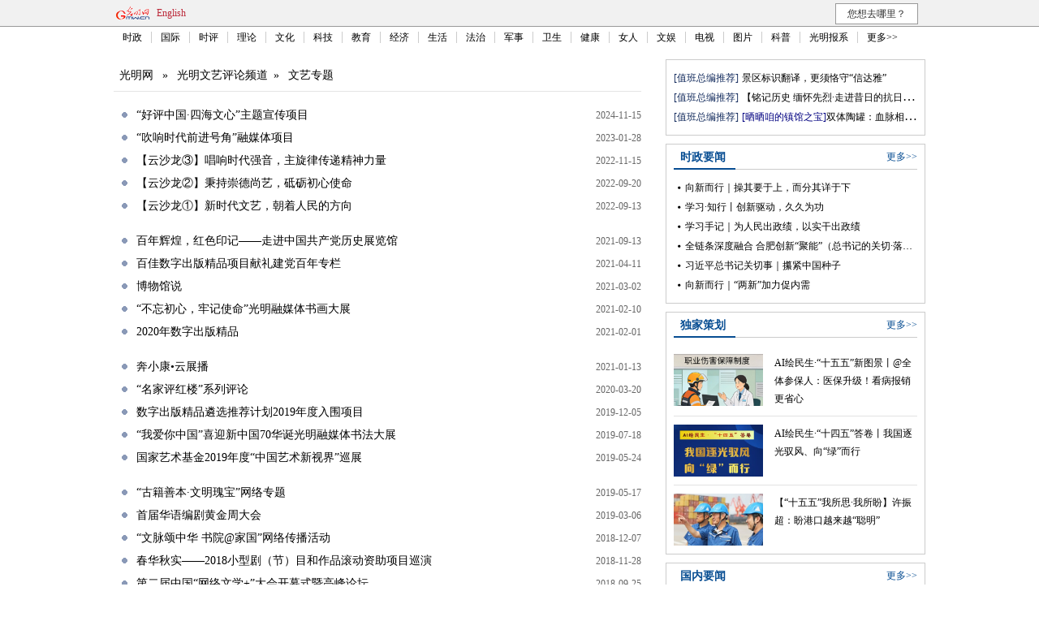

--- FILE ---
content_type: text/html
request_url: https://wenyi.gmw.cn/node_112534.htm
body_size: 4541
content:
<!dOCTYPE HTML>
<html>
<head>
<!-- tplID:3959 -->
<meta http-equiv="Content-Type" content="text/html; charset=utf-8">
<meta name="keywords" content=""><meta name="description" content="">
<meta name="filetype" content="0">
<meta name="publishedtype" content="1">
<meta name="pagetype" content="2">
<META name="catalogs" content="112534">
<title>文艺专题_光明网</title>
<meta name="viewport" content="width=device-width, initial-scale=1.0, maximum-scale=1.0, user-scalable=no" />
<link rel=stylesheet type=text/css href="//img.gmw.cn/css/public_gmw.css" atremote/>
<link rel="stylesheet" type="text/css" href="//img.gmw.cn/css/channel_response.css" atremote/>
</head>

<body>
<script src="//img.gmw.cn/js/public_share.js" atremote></script>
<div class="noMobile">
	<meta content="text/html; charset=utf-8" http-equiv="Content-Type">
	<meta http-equiv="X-UA-Compatible" content="IE=EmulateIE7" />

	<meta name="msapplication-navbutton-color" content="#d40004"/>
	<meta content="name=光明日报;action-uri=//epaper.gmw.cn/gmrb/;icon-uri=//img.gmw.cn/ico/paper.ico" name="msapplication-task" />
	<meta content="name=时评;action-uri=//guancha.gmw.cn/;icon-uri=//img.gmw.cn/ico/guancha.ico" name="msapplication-task" />
	<meta content="name=科技探索;action-uri=//tech.gmw.cn/;icon-uri=//img.gmw.cn/ico/tech.ico" name="msapplication-task" />
	<meta content="name=文化文娱;action-uri=//culture.gmw.cn/;icon-uri=//img.gmw.cn/ico/e.ico" name="msapplication-task" />

	<link rel="stylesheet" type="text/css" atremote href="//img.gmw.cn/css/jquery.mbox.css" media="all" />
	<link rel="stylesheet" type="text/css" atremote href="//img.gmw.cn/css/public_gmw.css?fan" media="all" />
	<script type="text/javascript" src="//img.gmw.cn/js/jquery.js"></script>
	<script type="text/javascript" src="//img.gmw.cn/js/jquery.contentTab.js"></script>
	<script atremote src="//img.gmw.cn/js/jquery.mbox.js"></script>
	<script atremote src="//img.gmw.cn/js/eggshell.js"></script>

	<!--[if IE 6]>
	<script type="text/javascript" src="//img.gmw.cn/js/ie6png.js" ></script>
	<script type="text/javascript">DD_belatedPNG.fix('#GMWlogo,#Larrow,#Rarrow');   </script>
	<![endif]-->
	<style type="text/css" atremote>
	*{font-family:"微软雅黑"}
	#channelHead{ width:100%; background:#f1f1f1; border-bottom:1px #999 solid;}
	.headtopNav{ width:1000px; margin:0 auto; padding:4px 0; height:24px; line-height:24px; _padding-bottom:0;}
	.headtopNav span{ margin:0 5px;color:#bb2737;}
	.channeLogin{float:left; height:24px; line-height:24px;text-align: right;width: 550px;}
	.headLogin{ width:80px; height:18px; border:1px #ccc solid;}
	.headSubLog{ width:50px; height:24px; margin-right:4px;}
	.whereGo li{ width:100px; height:24px; background:#fff; border:1px #999 solid; float:right; text-align:center; list-style:none; cursor:pointer;}
	.whereGo{ margin-right:9px;}
	.whereGo li a{ font-size:12px; color:#000; line-height:24px;}
	.whereGo li ul{ display:none;}
	.whereGo li ul li{ border-top:none; position:relative; z-index:2; left:1px; top:1px; background:#f2f2f2;}
	.whereGo li ul a:hover li{ background:#bb2737; color:#fff;}
	.whereGo li:hover ul{ display:block;}
	.navBg{ width:100%; background:#fff;}
	.channelNav{ width:1000px; text-align:center; margin:0 auto; clear:both; height:24px; line-height:24px; position:relative; z-index:1; padding-top:6px; background:#fff;}
	.channelNav li{ padding:0 11px; list-style:none; float:left; border-right:1px #ccc solid; font-size:12px; color:#000; line-height:14px;}
	.channelNav li a{ color:#000;}
	.channelNav li a:hover{ color:#bb2737;}
	.lightgrey12{ font-size:12px; color:#ccc;}
	#back_top{ display:none;}
	.footLine{ width:1000px; margin:0 auto; height:0; font-size:0; border-bottom:1px #999 solid;}
	.ad_index_top_full_01,.ad_index_top_full_02,.ad_index_pop {position:relative;}
	</style>

	<img style="display:none;" src="//img.gmw.cn/pic/gmwLogo_share.jpg" />
	<div class="banner1000" id="banner_top"></div>
	<div id="channelHead">
		<div class="grey12_3 headtopNav">
			<div style="width:320px; float:left;">
               <a title="光明网" href="//www.gmw.cn/"><img id="GMWlogo" src="//img.gmw.cn/pic/Logo.png" style="float:left; padding-top:2px;" alt="光明网" /></a>
               <span><a  href="//en.gmw.cn/" style="color:#bb2737;">English</a></span>

            </div>
			<!--<div class="channeLogin" id="loginbar_new">
			载入中...
			</div>-->
			<ul class="whereGo">
				<li>您想去哪里？
					<ul class="wgse">
						<a href="//pic.gmw.cn/"><li>光明图片</li></a>
						<a href="mailto:net@gmw.cn"><li>我要投稿</li></a>
					</ul>
				</li>
			</ul>
		</div>
		<div class="clear"></div>
	</div>
	<div class="navBg">
		<div class="channelNav">
			<li><a href="//politics.gmw.cn/" target="_blank">时政</a></li><li><a href="//world.gmw.cn/" target="_blank">国际</a></li><li><a href="//guancha.gmw.cn/" target="_blank">时评</a></li><li><a href="//theory.gmw.cn/" target="_blank">理论</a></li><li><a href="//culture.gmw.cn/" target="_blank">文化</a></li><li><a href="//tech.gmw.cn/" target="_blank">科技</a></li><li><a href="//edu.gmw.cn/" target="_blank">教育</a></li><li><a href="//economy.gmw.cn/" target="_blank">经济</a></li><li><a href="//life.gmw.cn/" target="_blank">生活</a></li><li><a href="//legal.gmw.cn/" target="_blank">法治</a></li><li><a href="//mil.gmw.cn/" target="_blank">军事</a></li><li><a href="//health.gmw.cn/" target="_blank">卫生</a></li><li><a href="//jiankang.gmw.cn/" target="_blank">健康</a></li><li><a href="//lady.gmw.cn/" target="_blank">女人</a></li><li><a href="//e.gmw.cn/" target="_blank">文娱</a></li><li><a href="//v.gmw.cn/" target="_blank">电视</a></li><li><a href="//photo.gmw.cn" target="_blank">图片</a></li><li><a href="//kepu.gmw.cn/" target="_blank">科普</a></li><li><a href="//epaper.gmw.cn/" target="_blank">光明报系</a></li><li style="border:none;"><a href="//www.gmw.cn/map.htm" target="_blank">更多>></a></li>
		</div>
	</div>
</div>
<div class="banner1000" id="banner_top2"></div>
<div class="noMobile">
	<LINK rel=stylesheet type=text/css atremote href="//img.gmw.cn/css/public_gmw.css">
	<div class="banner1000" id="banner_top_index"></div>
	<div class="banner1000" id="banner_top02"></div>
	<div class="banner1000" id="banner"></div>
	<div class="banner1000" id="bannertop1000"></div>
	<div class="clear"></div>
</div>

<div class="channelMain">
    <div class="channelLeftPart">
        <div id="channelBreadcrumbs" class="black12">
          <a atremote href="//www.gmw.cn/">光明网</a> &raquo;
          <!--begin 6307740-0-5--><a href="/"  target="_blank"  class="">光明文艺评论频道</a><Font class="">&raquo; </Font><a href="node_112534.htm"  target="_blank"  class="">文艺专题</a><!--end 6307740-0-5-->
        </div>
        <div>
            <!--begin 6307741-0-9-->        <ul class="channel-newsGroup">        <li><span class="channel-newsTitle"><a href=https://topics.gmw.cn/node_157767.htm target=_blank atremote>“好评中国·四海文心”主题宣传项目</a></span><span class="channel-newsTime">2024-11-15</span></li>        <li><span class="channel-newsTitle"><a href=https://topics.gmw.cn/node_145131.htm target=_blank atremote>“吹响时代前进号角”融媒体项目</a></span><span class="channel-newsTime">2023-01-28</span></li>        <li><span class="channel-newsTitle"><a href=https://topics.gmw.cn/node_146756.htm target=_blank atremote>【云沙龙③】唱响时代强音，主旋律传递精神力量</a></span><span class="channel-newsTime">2022-11-15</span></li>        <li><span class="channel-newsTitle"><a href=https://topics.gmw.cn/node_146757.htm target=_blank atremote>【云沙龙②】秉持崇德尚艺，砥砺初心使命</a></span><span class="channel-newsTime">2022-09-20</span></li>        <li><span class="channel-newsTitle"><a href=https://topics.gmw.cn/node_146758.htm target=_blank atremote>【云沙龙①】新时代文艺，朝着人民的方向</a></span><span class="channel-newsTime">2022-09-13</span></li>        </ul>        <ul class="channel-newsGroup">        <li><span class="channel-newsTitle"><a href=https://topics.gmw.cn/node_140734.htm target=_blank atremote>百年辉煌，红色印记——走进中国共产党历史展览馆</a></span><span class="channel-newsTime">2021-09-13</span></li>        <li><span class="channel-newsTitle"><a href=https://topics.gmw.cn/node_138892.htm target=_blank atremote>百佳数字出版精品项目献礼建党百年专栏</a></span><span class="channel-newsTime">2021-04-11</span></li>        <li><span class="channel-newsTitle"><a href=http://topics.gmw.cn/node_138085.htm target=_blank atremote>博物馆说</a></span><span class="channel-newsTime">2021-03-02</span></li>        <li><span class="channel-newsTitle"><a href=https://topics.gmw.cn/node_137245.htm target=_blank atremote>“不忘初心，牢记使命”光明融媒体书画大展</a></span><span class="channel-newsTime">2021-02-10</span></li>        <li><span class="channel-newsTitle"><a href=https://topics.gmw.cn/node_137785.htm target=_blank atremote>2020年数字出版精品</a></span><span class="channel-newsTime">2021-02-01</span></li>        </ul>        <ul class="channel-newsGroup">        <li><span class="channel-newsTitle"><a href=https://topics.gmw.cn/node_136052.htm target=_blank atremote>奔小康•云展播</a></span><span class="channel-newsTime">2021-01-13</span></li>        <li><span class="channel-newsTitle"><a href=http://topics.gmw.cn/node_125327.htm target=_blank atremote>“名家评红楼”系列评论</a></span><span class="channel-newsTime">2020-03-20</span></li>        <li><span class="channel-newsTitle"><a href=http://topics.gmw.cn/node_124692.htm target=_blank atremote>数字出版精品遴选推荐计划2019年度入围项目</a></span><span class="channel-newsTime">2019-12-05</span></li>        <li><span class="channel-newsTitle"><a href=http://topics.gmw.cn/node_122402.htm target=_blank atremote>“我爱你中国”喜迎新中国70华诞光明融媒体书法大展</a></span><span class="channel-newsTime">2019-07-18</span></li>        <li><span class="channel-newsTitle"><a href=http://topics.gmw.cn/node_122463.htm target=_blank atremote>国家艺术基金2019年度“中国艺术新视界”巡展</a></span><span class="channel-newsTime">2019-05-24</span></li>        </ul>        <ul class="channel-newsGroup">        <li><span class="channel-newsTitle"><a href=http://topics.gmw.cn/node_122142.htm target=_blank atremote>“古籍善本·文明瑰宝”网络专题</a></span><span class="channel-newsTime">2019-05-17</span></li>        <li><span class="channel-newsTitle"><a href=http://topics.gmw.cn/node_121091.htm target=_blank atremote>首届华语编剧黄金周大会</a></span><span class="channel-newsTime">2019-03-06</span></li>        <li><span class="channel-newsTitle"><a href=http://topics.gmw.cn/node_120105.htm target=_blank atremote>“文脉颂中华 书院@家国”网络传播活动</a></span><span class="channel-newsTime">2018-12-07</span></li>        <li><span class="channel-newsTitle"><a href=http://topics.gmw.cn/node_119846.htm target=_blank atremote>春华秋实——2018小型剧（节）目和作品滚动资助项目巡演</a></span><span class="channel-newsTime">2018-11-28</span></li>        <li><span class="channel-newsTitle"><a href=http://topics.gmw.cn/node_119594.htm target=_blank atremote>第二届中国“网络文学+”大会开幕式暨高峰论坛</a></span><span class="channel-newsTime">2018-09-25</span></li>        </ul>        <ul class="channel-newsGroup">        <li><span class="channel-newsTitle"><a href=http://topics.gmw.cn/node_114735.htm target=_blank atremote>“中国文艺评论传播联盟”成立仪式</a></span><span class="channel-newsTime">2017-11-02</span></li>        <li><span class="channel-newsTitle"><a href=http://topics.gmw.cn/node_113414.htm target=_blank atremote>中国“网络文学+”大会开幕式暨高峰论坛</a></span><span class="channel-newsTime">2017-08-15</span></li>        <li><span class="channel-newsTitle"><a href=http://topics.gmw.cn/node_100814.htm target=_blank atremote>【中国艺术新视界】美术、书法、摄影优秀作品巡展</a></span><span class="channel-newsTime">2017-07-06</span></li>        <li><span class="channel-newsTitle"><a href=http://topics.gmw.cn/node_105914.htm target=_blank atremote>【网络文艺智库专家委员会】学者专栏</a></span><span class="channel-newsTime">2017-07-06</span></li>        <li><span class="channel-newsTitle"><a href=http://topics.gmw.cn/node_111374.htm target=_blank atremote>【网络文艺发展与新型智库建设】研讨会</a></span><span class="channel-newsTime">2017-07-06</span></li>        </ul>        <ul class="channel-newsGroup">        <li><span class="channel-newsTitle"><a href=http://topics.gmw.cn/node_110614.htm target=_blank atremote>【网络文艺V沙龙】探寻网络文学的传统文化基因</a></span><span class="channel-newsTime">2017-07-06</span></li>        <li><span class="channel-newsTitle"><a href=http://topics.gmw.cn/node_110003.htm target=_blank atremote>国家艺术基金2017年度滚动资助项目动员会</a></span><span class="channel-newsTime">2017-07-06</span></li>        <li><span class="channel-newsTitle"><a href=http://topics.gmw.cn/node_109696.htm target=_blank atremote>春华秋实——国家艺术基金小型剧（节）目和作品滚动资助项目巡演</a></span><span class="channel-newsTime">2017-07-06</span></li>        <li><span class="channel-newsTitle"><a href=http://topics.gmw.cn/node_108975.htm target=_blank atremote>【网络文艺V沙龙】超级IP的红与黑</a></span><span class="channel-newsTime">2017-07-06</span></li>                </ul><script language="javascript">function turnpage(page){  document.all("div_currpage").innerHTML = document.all("div_page_roll"+page).innerHTML;}</script><!--end 6307741-0-9-->
        </div>
    </div>
    
    <div class="channelRightPart">
        <!--//news.gmw.cn/node_12724.htm-->
        <iframe width="330" height="1055" frameborder="0" scrolling="no" src="//news.gmw.cn/node_12724.htm" atremote></iframe>
    </div>
    <div class="clear"></div>
</div>

﻿<!--adIax start-->
<script type="text/javascript" src="//static-iax.optaim.com/js/iAX2.js"></script>
<script type="text/javascript" src="./require/mod/aliad.mod.js"></script>
<!--adIax end-->

<!-- <div id="back_top"><a><span>回到顶部</span></a></div> -->
<div class="channel-mobileFooter noDesktop">
	<p><a href="//m.gmw.cn/">手机光明网</a></p>
	<p>光明网版权所有</p>
</div>
<div class="noMobile">
	<meta content="text/html; charset=utf-8" http-equiv="Content-Type">
	<div class="clear"></div>
	<div class="footLine"></div>
	<div class="black12" style="margin:11px auto 28px;padding:0;text-align:center;">
		<p style="line-height:30px;height:30px;"><a href="//about.gmw.cn/node_21441.htm">光明日报社概况</a> | <a href="//about.gmw.cn/aboutus.htm">关于光明网</a> | <a href="//about.gmw.cn/node_8926.htm">报网动态</a> | <a href="//about.gmw.cn/node_46280.htm">联系我们</a> | <a href="//about.gmw.cn/node_46279.htm">法律声明</a> | <a href="//mail.gmw.cn/">光明网邮箱</a> | <a href="//www.gmw.cn/map.htm">网站地图</a></p>
		<p style="line-height:30px;height:30px;">光明网版权所有</p>
	</div>
	<div id="thistime" style="display:none">
		<script type="text/javascript" src="//img.gmw.cn/js/haf_gmw_2013.js"></script>
	</div>
	<!--统计代码-->
	<!-- GMW Statistics -------------------BEGIN-------- -->
<script>document.write(unescape("%3Cscript type='text/javascript' src='//channel-analysis-js.gmw.cn/md.js?" + Math.random() + "'%3E%3C/script%3E"));</script>
<!-- GMW Statistics -------------------END -------- -->
<!-- Google tag (gtag.js) 谷歌 统计2023 -->
<script async src="https://www.googletagmanager.com/gtag/js?id=G-1NBSV0RRQR"></script>
<script>
  window.dataLayer = window.dataLayer || [];
  function gtag(){dataLayer.push(arguments);}
  gtag('js', new Date());

  gtag('config', 'G-1NBSV0RRQR');
</script>


</div>

</body>
</html>

--- FILE ---
content_type: text/html
request_url: https://news.gmw.cn/node_12724.htm
body_size: 2956
content:
<!--typeId:3299 nodeId:10210-->
<link rel=stylesheet type=text/css href="//img.gmw.cn/css/public_gmw.css" atremote>
<meta http-equiv="Content-Type" content="text/html; charset=utf-8" />
<style type="text/css">
.con_right {width:320px;overflow:hidden;padding:0 0 10px;}
.con_rbox {width:300px;background:#fff;border:1px solid #ccc;padding:0 9px;margin:0 auto 10px;text-align:left;}
.con_rhd {height:30px;line-height:30px;border-bottom:1px solid #ccc;}
.con_rhd h2 {float:left;width:60px;padding:0 8px;height:28px;font-size:14px;color:#074d92;position:relative;left:0;bottom:-1px;border-bottom:2px solid #074d92;overflow:hidden;}
.con_rhd .rhd_h2 {letter-spacing:1em;padding-left:10px;width:58px;}
.con_rhd span {float:right;font-size:12px;}
.con_rhd span a {color:#074d92;}
.con_rbd .list li a,.pic p a {color:#000;}
.con_rbd {padding:10px 0;}
.con_rbd .list {list-style:none;}
.con_rbd .list li {font-size:12px;line-height:24px;text-align:left;white-space:nowrap;text-overflow:ellipsis;overflow:hidden;}
.picbox {overflow:hidden;zoom:1; display:flex;flex-wrap:wrap;justify-content:space-between;}
.pic {/*float:left;*/width:150px;text-align:center;}
.pic p {font-size:12px;padding:10px 0;text-align:center;}
.con_rbox p{overflow:hidden;text-overflow:ellipsis;white-space:nowrap;}
/*20251211修改-增加独家策划栏目*/
.m-djch .m-con li{padding-bottom:10px;border-bottom:1px solid #e2e2e2; margin-bottom:4px;}
.m-djch .m-con li h3{display:none; font-size:14px;line-height:20px;color:#000;white-space:nowrap;text-overflow:ellipsis;overflow:hidden; font-weight:normal;}
.m-djch .m-con li .item{margin-top:10px;zoom:1;}
.m-djch .m-con li .item:after{content:"";display:block;clear:both;}
.m-djch .m-con li .item .u-pic{float:left; width:110px;}
.m-djch .m-con li .item .u-pic img{width:100%;height:64px;}
.m-djch .m-con li .item p{float:right;width:176px; font-size:12px;line-height:22px;color:#010101;display:-webkit-box;-webkit-box-orient:vertical;-webkit-line-clamp:3;overflow:hidden;text-overflow:clip;white-space:normal;}
.m-djch .m-con li .item p a{color:#010101;}
.m-djch .m-con li:last-child{margin-bottom:0;padding-bottom:0;border-bottom:none;}
</style>
<div class="con_right">
	<div class="con_rbox" style="padding:10px 9px;">
		<p><span class="navy12">[值班总编推荐]</span>
		  <span class="black12"><a atremote href=https://guancha.gmw.cn/2025-12/19/content_38488299.htm target="_blank">景区标识翻译，更须恪守“信达雅”</a><br></span>
		</p>
		<p><span class="navy12">[值班总编推荐]</span>
		  <span class="black12"><a atremote href=https://news.gmw.cn/2025-12/21/content_38489294.htm target="_blank">【铭记历史 缅怀先烈·走进昔日的抗日战场】死不瞑目，这三千多冤魂！</a><br></span>
		</p>
		<p><span class="navy12">[值班总编推荐]</span>
		  <span class="black12"><a atremote href=https://news.gmw.cn/2025-12/21/content_38489291.htm target="_blank"><FONT color=navy>[晒晒咱的镇馆之宝]</FONT>双体陶罐：血脉相连的见证</a><br></span>
		</p>
	</div>
	<div class="con_rbox">
		<div class="con_rhd">
			<h2>时政要闻</h2>
			<span><a atremote href="//politics.gmw.cn/node_9844.htm" target="_blank">更多&gt;&gt;</a></span>
		</div>
		<div class="con_rbd">
		  <ul class="list newPoint">	<li><a atremote href="https://politics.gmw.cn/2025-12/21/content_38489874.htm" target="_blank">向新而行｜操其要于上，而分其详于下</a></li><li><a atremote href="https://politics.gmw.cn/2025-12/21/content_38489873.htm" target="_blank">学习·知行丨创新驱动，久久为功</a></li><li><a atremote href="https://politics.gmw.cn/2025-12/21/content_38489870.htm" target="_blank">学习手记｜为人民出政绩，以实干出政绩</a></li><li><a atremote href="https://politics.gmw.cn/2025-12/21/content_38489660.htm" target="_blank">全链条深度融合 合肥创新“聚能”（总书记的关切·落地的回响）</a></li><li><a atremote href="https://politics.gmw.cn/2025-12/21/content_38489427.htm" target="_blank">习近平总书记关切事｜攥紧中国种子</a></li><li><a atremote href="https://politics.gmw.cn/2025-12/21/content_38489426.htm" target="_blank">向新而行｜“两新”加力促内需</a></li></ul>
		</div>
	</div>
	<!--line-->
	<div class="con_rbox">
		<div class="con_rhd">
			<h2>独家策划</h2>
			<span><a atremote href="//politics.gmw.cn/node_103380.htm" target="_blank">更多&gt;&gt;</a></span>
		</div>
		<div class="con_rbd">
	        <div class="m-djch">
				<!--line-->
				<ul class="m-con">    <li>	<h3><a href="https://politics.gmw.cn/2025-12/12/content_38462616.htm" target="_blank">AI绘民生·“十五五”新图景丨@全体参保人：医保升级！看病报销更省心</a></h3>	<div class="item">	    <div class="u-pic">		<a href="https://politics.gmw.cn/2025-12/12/content_38462616.htm" target="_blank"><img src="https://imgnews.gmw.cn/attachement/jpg/site2/20251212/f44d305ea48e2aa5a7480b.jpg" border="0"></a>	    </div>	    <p><a href="https://politics.gmw.cn/2025-12/12/content_38462616.htm" target="_blank">AI绘民生·“十五五”新图景丨@全体参保人：医保升级！看病报销更省心</a></p>	</div>    </li><li>	<h3><a href="https://politics.gmw.cn/2025-12/11/content_38471678.htm" target="_blank">AI绘民生·“十四五”答卷丨我国逐光驭风、向“绿”而行</a></h3>	<div class="item">	    <div class="u-pic">		<a href="https://politics.gmw.cn/2025-12/11/content_38471678.htm" target="_blank"><img src="https://imgnews.gmw.cn/attachement/jpg/site2/20251212/f44d305ea48e2aa5a8000e.jpg" border="0"></a>	    </div>	    <p><a href="https://politics.gmw.cn/2025-12/11/content_38471678.htm" target="_blank">AI绘民生·“十四五”答卷丨我国逐光驭风、向“绿”而行</a></p>	</div>    </li><li>	<h3><a href="https://politics.gmw.cn/2025-12/10/content_38468532.htm" target="_blank">【“十五五”我所思·我所盼】许振超：盼港口越来越“聪明”</a></h3>	<div class="item">	    <div class="u-pic">		<a href="https://politics.gmw.cn/2025-12/10/content_38468532.htm" target="_blank"><img src="https://imgnews.gmw.cn/attachement/jpg/site2/20251212/f44d305ea48e2aa5a9290f.jpg" border="0"></a>	    </div>	    <p><a href="https://politics.gmw.cn/2025-12/10/content_38468532.htm" target="_blank">【“十五五”我所思·我所盼】许振超：盼港口越来越“聪明”</a></p>	</div>    </li></ul>
				<!--line-->
			</div>
		</div>
	</div>
	<!--line-->
	<div class="con_rbox">
		<div class="con_rhd">
			<h2>国内要闻</h2>
			<span><a atremote href="//politics.gmw.cn/node_9840.htm" target="_blank">更多&gt;&gt;</a></span>
		</div>
		<div class="con_rbd">
		  <ul class="list newPoint">	<li><a atremote href="https://politics.gmw.cn/2025-12/21/content_38489869.htm" target="_blank">数说“新”变化丨超1亿件！新疆快递进村惠及万千农牧民</a></li><li><a atremote href="https://politics.gmw.cn/2025-12/21/content_38489911.htm" target="_blank">台湾阿公乐当大陆新农人</a></li><li><a atremote href="https://politics.gmw.cn/2025-12/21/content_38489899.htm" target="_blank">爱国爱澳 多元发展——2025澳门奋力开新篇</a></li><li><a atremote href="https://politics.gmw.cn/2025-12/21/content_38489866.htm" target="_blank">（乡村行·看振兴）冬至到年味浓 浙江山村年猪饭“烧热”乡村共富路</a></li><li><a atremote href="https://politics.gmw.cn/2025-12/21/content_38489865.htm" target="_blank">调水超845亿立方米！南水北调11年效益显著</a></li><li><a atremote href="https://politics.gmw.cn/2025-12/21/content_38489864.htm" target="_blank">听，冬至丨节气中国</a></li><li><a atremote href="https://politics.gmw.cn/2025-12/21/content_38489829.htm" target="_blank">冬至市场观察：传统汤圆依旧受宠 创意新品新意十足</a></li><li><a atremote href="https://politics.gmw.cn/2025-12/21/content_38489824.htm" target="_blank">四中全会精神在基层|湖南浏阳：一亩耕地的“生长”</a></li><li><a atremote href="https://politics.gmw.cn/2025-12/21/content_38489820.htm" target="_blank">保畅通、护生产 各地以“雪”为令多举措保障群众生产生活平稳有序</a></li><li><a atremote href="https://politics.gmw.cn/2025-12/21/content_38489813.htm" target="_blank">（年终特稿）群“超”并起 中国体育“民间力量”激发新活力</a></li><li><a atremote href="https://politics.gmw.cn/2025-12/21/content_38489803.htm" target="_blank">相继发现6个亿吨级油气田！解码我国最大原油生产基地</a></li><li><a atremote href="https://politics.gmw.cn/2025-12/21/content_38489738.htm" target="_blank">技能培训，铺就职业进阶之路（迈向“十五五”的民生图景）</a></li><li><a atremote href="https://politics.gmw.cn/2025-12/21/content_38489789.htm" target="_blank">锻造新引擎：创新改革引领新质生产力发展</a></li><li><a atremote href="https://politics.gmw.cn/2025-12/21/content_38489724.htm" target="_blank">为什么要积极扩大自主开放（读者点题·共同关注）</a></li></ul></div>
	</div>
	
</div>

--- FILE ---
content_type: text/css
request_url: https://img.gmw.cn/css/channel_response.css
body_size: 2103
content:
@charset "utf-8";
.noDesktop{display:none}.channelMain{width:1000px;margin:10px auto; display:table;}.channelLeftPart{width:650px;float:left;padding-bottom:30px}.channelRightPart{width:320px;float:right}#channelBreadcrumbs{line-height:100%;font-size:14px;line-height:2.8em;border-bottom:1px solid #e5e5e5}#channelBreadcrumbs a{padding:0 .5em}ul.channel-newsGroup{width:100%;margin:15px 0;font-size:14px;line-height:2em}ul.channel-newsGroup li{display:block;list-style:none;padding-left:2em;background:url(//img.gmw.cn/pic/channel-listPoint.png) no-repeat 10px 10px;_background-image:url(//img.gmw.cn/pic/channel-listPoint.gif);clear:both;text-align:right}ul.channel-newsGroup li a{color:#000;text-align:left}ul.channel-newsGroup .channel-newsTitle{display:block;width:85%;float:left;text-align:left}ul.channel-newsGroup .channel-newsTime{font-size:12px;color:#666}#displaypagenum{width:100%;display:table;margin-top:1em;}

ul.channel-newsGroup li a{ float:left; /*width:85%;*/ display:block;}/*该行为模版调整期间过渡代码，全部完成后可删除*/


@media only screen and (max-width: 600px) {
a{color:#222}.noMobile{display:none!important}.noDesktop{display:block}.channel-mobileLogoArea{display:inline-block!important;}.channel-mobileLogoArea img{display:inline-block;vertical-align:middle}.channel-mobileFooter{text-align:center;font-size:.75em;color:#666;padding:30px}.channelRightPart,.channelRightPart *,#channelHead,.navBg,.banner1000{display:none!important}.channelMain{width:100%;margin:0}.channelLeftPart{width:100%}#channelBreadcrumbs{background:#f0f0f0;border-bottom:1px solid #e5e5e5;padding:0.5em 0}ul.channel-newsGroup{width:98%;padding:0 1%;font-size:1em;line-height:1.5em;margin:0}ul.channel-newsGroup li{padding:.5em 1em .5em 1.6em;background-position:0.5em 1em;text-align:left;border-bottom:1px dotted #ccc;}ul.channel-newsGroup .channel-newsTitle{width:100%;float:none;}.channel-newsTime{display:none}#displaypagenum{width:100%}

ul.channel-newsGroup li a{ width:100%; float:none; }/*该行为模版调整期间过渡代码，全部完成后可删除*/

}


--- FILE ---
content_type: text/css
request_url: https://img.gmw.cn/css/jquery.mbox.css
body_size: 2613
content:
/* Mbox jQuery 插件 CSS  作者：王爱民 */
#Mbox_main{position:fixed;}
#Mbox_main{display:none;position:absolute;border-radius:8px;-webkit-box-shadow:8px 10px 16px rgba(0,0,0,.8);-moz-box-shadow:8px 10px 16px rgba(0,0,0,.8);-ms-box-shadow:8px 10px 16px rgba(0,0,0,.8);-o-box-shadow:8px 10px 16px rgba(0,0,0,.8);box-shadow:8px 10px 16px rgba(0,0,0,.8);}
#Mbox_header{border-radius:8px 8px 0 0;background-color:#CB2E25;height:26px;line-height:30px;}
#Mbox_title{float:left;height:40px;line-height:40px;font-size:18px;font-weight:bold;color:#FFF;padding-left:12px;}
#Mbox_close{margin:8px 8px 0 0;float:right;height:20px;width:20px;text-align:center;line-height:20px;font-size:19px;font-weight:bold;color:#FFF;cursor:pointer;/*border:2px solid #F66;border-radius:12px;*/}
#Mbox_close:hover{color:#F00;box-shadow:#F00 0px 0px 7px;}
#Mbox_body{background-color:#FFF;min-width:380px;min-height:80px;padding:10px;}
#Mbox_footer{background-color:#fff;height:8px;border-radius:0 0 8px 8px;}
#Mbox_background{filter:alpha(opacity=20);background-color:#000;opacity:0.2;position:absolute;float:left;top:0;bottom:0;left:0;right:0;display:none;}
.Mbox_btn{padding:0 2em;height:36px;margin:0 15px;border-radius:4px;font-weight:bold;font-size:14px;width:100px;}
#Mbox_enter_btn{background-color:#E0F1FA;color:#2F77B2;border:2px solid #49C0FE;}
#Mbox_enter_btn:hover{box-shadow:#49C0FE 0px 0px 7px;color:#3A81C0;}
#Mbox_cancle_btn{background-color:#DFDFDF;color:#333;border:2px solid #666;}
#Mbox_cancle_btn:hover{box-shadow:#888 0px 0px 7px;color:#000;}
.Mbox_o_main{line-height:51px;margin:30px auto;text-align:right;}
.Mbox_o_content{font-size:16px;font-weight:bold;margin:0 auto;text-align:center;color:#000;}
#Mbox_ok{color:#008000;}
#Mbox_fail{color:#B00;}
#Mbox_confirm{color:#2F7BD9;}
#Mbox_warning{color:#000;}
.Mbox_o_header{font-size:36px;font-weight:bold;font-family:"微软雅黑","黑体","宋体";width:220px;margin:20px auto;height:51px;line-height:51px;text-align:right;}
#Mbox_ok_header{background:url(https://img.gmw.cn/images/mbox/ok.png) no-repeat left; }
#Mbox_fail_header{background:url(https://img.gmw.cn/images/mbox/fail.png) no-repeat left;}
#Mbox_confirm_header{background:url(https://img.gmw.cn/images/mbox/confirm.png) no-repeat left;}
#Mbox_warning_header{background:url(https://img.gmw.cn/images/mbox/warning.png) no-repeat left;}
.Mbox_o_footer{height:30px;line-height:30px;text-align:center;margin:20px auto;}
#Mbox_loading{margin:12px auto;text-align:center;line-height:2em;height:64px;background:url(https://img.gmw.cn/images/mbox/loading.gif) center no-repeat;}

--- FILE ---
content_type: text/css
request_url: https://img.gmw.cn/css/public_gmw.css
body_size: 9203
content:
*{margin:0;padding:0;}
body{margin:0 auto;padding:0; font-family:\5FAE\8F6F\96C5\9ED1;}
div,form,img,ul,ol,li,dt,dd{margin:0;padding:0;border:0;}
table{margin:auto;}
dl{margin:0;padding:0;border:0;}
dt,dd{clear:both;}
h1{font-size:22px;color:#000;font-weight:bold;}
h1,h2,h3,h4,h5,h6{margin:0;padding:0;}
textarea,input{font-size:12px;line-height:15px;margin:0;padding:0;}
a:link{text-decoration:none;}
a:visited{text-decoration:none;}
a:hover{text-decoration:underline;}
a:active{text-decoration:underline;}

.clear{ width:0; height:0; font-size:0; clear:both;}
.black12,.black12 a{color:#000;}
.black14{line-height:28px;color:#000;font-size:14px;}
.black14b{line-height:28px;color:#000;font-size:14px;font-weight:bold;}
.black14 a,.black14b a{line-height:28px;color:#000;font-size:14px;}
.black16{line-height:32px;color:#000;font-size:16px;}
.black12 a:link,.black14 a:link,.black14b a:link,.black16 a:link {color:#000;}
.black12 a:visited,.black14 a:visited,.black14b a:visited,.black16 a:visited {color:#000;}
.black12 a:hover,.black14 a:hover,.black14b a:hover,.black16 a:hover {color:#000;}
.black12 a:active,.black14 a:active,.black14b a:active,.black16 a:active {color:#000;}

.white12,.white12 a {line-height:24px;color:#fff;font-size:12px;}
.white14,.white14b,.white14 a,.white14b a{line-height:28px;color:#fff;font-size:14px;}
.white14b{font-weight:bold;}
.white12 a:link,.white14 a:link,.white14b a:link {color:#fff;}
.white12 a:visited,.white14 a:visited,.white14b a:visited {color:#fff;}
.white12 a:hover,.white14 a:hover,.white14b a:hover {color:#fff;}
.white12 a:active,.white14 a:active,.white14b a:active {color:#fff;}

.red12,.red12 a{color:#9a0000;}
.red14,.red14b,.red14 a,.red14b a{line-height:28px;color:#9a0000;font-size:14px;}
.red14b{font-weight:bold;}
.red16,.red16b,.red16 a,.red16b a{line-height:32px;color:#9a0000;font-size:16px;}
.red16b{font-weight:bold;}
.red12 a:link,.red14 a:link,.red14b a:link,.red16 a:link,.red16b a:link {color:#9a0000;}
.red12 a:visited,.red14 a:visited,.red14b a:visited,.red16 a:visited,.red16b a:visited {color:#9a0000;}
.red12 a:hover,.red14 a:hover,.red14b a:hover,.red16 a:hover,.red16b a:hover {color:#9a0000;}
.red12 a:active,.red14 a:active,.red14b a:active,.red16 a:active,.red16b a:active {color:#9a0000;}

.blue12,.blue12 a{color:#049;}
.blue12b,.blue12b a{color:#049; font-weight:bold;}
.blue14,.blue14b,.blue14 a,.blue14b a{line-height:28px;color:#049;font-size:14px;}
.blue14b{font-weight:bold;}
.blue12 a:link,.blue12b a:link,.blue14 a:link,.blue14b a:link {color:#049;}
.blue12 a:visited,.blue12b a:visited,.blue14 a:visited,.blue14b a:visited {color:#049;}
.blue12 a:hover,.blue12b a:hover,.blue14 a:hover,.blue14b a:hover {color:#049;}
.blue12 a:active,.blue12b a:active,.blue14 a:active,.blue14b a:active {color:#049;}

.navy14,.navy14b{ font-size:14px; line-height:28px; color:#132b5d;}
.navy14b{font-weight:bold;}
.navy14 a,.navy14b a{ color:#132b5d;}
.navy12,.navy12b{ font-size:12px; line-height:24px; color:#132b5d;}
.navy12b{font-weight:bold;}
.navy12 a,.navy12b a{ color:#132b5d;}

.grey12_3,.grey12_3 a{color:#333;}
.grey12_3 a:link {color:#333;}
.grey12_3 a:visited {color:#333;}
.grey12_3 a:hover {color:#333;}
.grey12_3 a:active {color:#333;}

.grey12_6,.grey12_6 a{color:#666;}
.grey12_6 a:link {color:#666;}
.grey12_6 a:visited {color:#666;}
.grey12_6 a:hover {color:#666;}
.grey12_6 a:active {color:#666;}
.black12,.grey12_3,.grey12_6,.red12,.blue12,.blue12b{line-height:24px;font-size:12px;}

.pagefont,.ptfont,.pagefontpic,.ptfontpic,.pagefontcon,.ptfontcon { font-size:12px; padding:5px 8px; margin:8px 0; overflow:hidden; line-height:30px; background:#fff;}
.pagefontpic,.ptfontpic{ background:none;}
.pagefont { color:#000; border:1px #ccc solid;}
.ptfont { color:#000; border:1px #ccc solid;}
.pagefontpic { color:#fff; border:1px #fff solid;}
.ptfontpic { color:#fff; border:1px #fff solid;}
.pagefontcon { color:#000; border:1px #ccc solid; padding:5px 5px;}
.ptfontcon { color:#000; border:1px #ccc solid;}
#displaypagenum{ clear:both;}
#contentMain #displaypagenum{ height:3em; overflow:hidden;}
#displaypagenum span { background:#bb2737; color:#fff; font-size:12px;}
.back_channel,.back_channel a,.back_channel a:link,.back_channel a:visited,.back_channel a:hover,.back_channel a:active{ width:600px; line-height:28px;color:#c30;font-size:14px; font-weight:bold; text-align:right;}
.prevnext_con {color:#c30;line-height:26px;font-size:14px;}
.prevnext_pic {color:#fff;line-height:26px;font-size:14px;}
.prevnext_con a,.prevnext_pic a {color:#39f;}
.prevnext_con a:hover,.prevnext_pic a:hover {color:#c30;}

.banner1000{width:1000px; margin:0 auto; text-align:center; line-height:0; font-size:0;position:relative;}
.banner950{width:950px; margin:0 auto; text-align:center; line-height:0; font-size:0;position:relative;}
.baiduhm{ display:none;}
.newPoint li,.focusPoint{ background:url(//img.gmw.cn/pic/point.gif) no-repeat left; padding-left:14px;}
/*以下内容过期可删*/
.banner990{width:990px; margin:0 auto; text-align:center; line-height:0; font-size:0;}
.banner990left{width:728px; line-height:0; font-size:0; float:left; padding-left:15px;}
.banner990right{width:231px; line-height:0; font-size:0; float:left; padding-left:1px;}
/*以上内容过期可删*/
.banner960{width:1000px; margin:0 auto; text-align:center; line-height:0; font-size:0; padding-top:10px;}

.banner1000left{width:770px; line-height:0; font-size:0; float:left; }
.banner1000right{width:230px; line-height:0; font-size:0; float:left;}
.banner1000{width:1000px; margin:0 auto; text-align:center; line-height:0; font-size:0;}


.footLine{ width:1000px; margin:0 auto; height:0; font-size:0; border-bottom:1px #999 solid; padding-top:10px;}
/* modify by wang aimin 2013-10-09
#pic_window,#window{width:300px;height:270px;position:fixed;z-index:1001;right:5px;bottom:5px;}*/

.noDesktop {
    display: none;
}
/*  20170923 取消响应式
@media only screen and (max-width: 600px) {
	.noMobile{display: none!important;}	
	.noDesktop{ display:block;}
	.channel-mobileFooter{ text-align:center; font-size:.75em; color:#666; padding:15px; background:#f0f0f0; border-top:1px solid #e5e5e5;}
	.channel-mobileFooter p{ line-height:2em;}
	.channel-mobileFooter a{color:#666; padding:0 1em;}
	
}
*/
#source a{color:#ccc;}
#contentMsg a{color:#666;}
/* 百度抓取所需，在所有文章页中加入隐藏内容 */
#conmsg_baidu, #conmsg_baidu span, #conmsg_baidu *{height:0px; line-height:0px; font-size:0; overflow:hidden;}
/*大图360 6图推荐*/
.picTable{ width:100%;display:table; clear:both;}
.picTable li{ display:block;float:left; text-align:center;}
.picTable li p{ text-align:left;}
.picTable li p.picTit{ height:2em; overflow:hidden; text-align:center;}
.picTable-2 li{ width:49.99%;}
.picTable-3 li{ width:33.33%;}
.picTable-4 li{ width:24.99%;}
.picTable-5 li{ width:19.99%;}
.picTablecel220{ width:220px; margin:0 auto;}

/*面包屑*/
#contentBreadcrumbs2 font,.picContent-breadCrumbs2 font {font-size:12px;}

/*新闻表情*/
#mood *{margin:0;padding:0;text-align: center;font-size:12px;}#mood ul li a{color:#000; text-decoration:none;cursor:pointer;}#mood ul li a img{border:0;}#mood ul li,#mood ul li div.pillar{display:inline-block;display:-moz-inline-stack;zoom:1;*display:inline;}#mood ul li{vertical-align: bottom;display:inline-block;display:inline9;}#mood ul li{width:70px; padding-bottom:10px}#mood ul li div.pillar{width:70px; display:inline-block !important; height:0px; max-height:40px; line-height:0px; background:url(//imghealth.gmw.cn/motions/mood.gif) repeat-y center; margin-bottom:5px;}#mood_title{background-color:#f0f0f0;height:26px;line-height:26px;}#mood_title div{margin:0 2em;font-size:14px;font-weight:bold;}#mood_tl{float:left;}#mood_tr{float:right;}.list_more{border-top:1px solid #fff;clear:both;overflow-:hidden;padding-bottom:8px; margin:0 auto; width:94%;}.list_more a{-webkit-border-radius:10px;-moz-border-radius:10px;border-radius:10px;display:block;text-align:center;border:1px solid #eae9e9;height:30px;line-height:30px;font-size:15px;background-color:#e6e6e6;background-image:-webkit-gradient(linear,left top,left bottom,from(#f3f3f3),to(#e6e6e6));background-image:-webkit-linear-gradient(top,#f3f3f3,#e6e6e6);background-image:-moz-linear-gradient(top,#f3f3f3,#e6e6e6);background-image:-ms-linear-gradient(top,#f3f3f3,#e6e6e6);background-image:-o-linear-gradient(top,#f3f3f3,#e6e6e6);background-image:linear-gradient(top,#f3f3f3,#e6e6e6);filter:progid:DXImageTransform.Microsoft.gradient(startColorStr="#f3f3f3",EndColorStr="#e6e6e6"); color:#9b9b9b; text-shadow:1px 1px 1px #fff; font-weight:bold; -moz-box-shadow:1px 1px 1px #999; -webkit-box-shadow:1px 1px 1px #999; box-shadow:1px 1px 1px #999;}.list_more a:hover{ color:#0095EF; text-decoration:none;}

/*隐藏搜狐查看更多BBS链接*/
#SOHUCS #SOHU_MAIN .more-comment{ display:none;}
/*广告角标*/
.adBox{ position:relative;}
.adTips{ width:29px; height:13px; position:absolute; left:0; top:0; z-index:9; background:url(//img.gmw.cn/pic/ADtips.png) no-repeat;}


--- FILE ---
content_type: application/javascript
request_url: https://img.gmw.cn/js/jquery.mbox.js
body_size: 6483
content:
var MBOX_ZINDEX_INIT=1e4;(function(jQuery){jQuery.mboxClose=function(id,cbfun){id=parseInt(id),isNaN(id)&&(id=0),id>0?(jQuery("div[id=Mbox_background][ids="+id+"]").remove(),jQuery("div[id=Mbox_main][ids="+id+"]").remove()):(jQuery("#Mbox_background").remove(),jQuery("#Mbox_main").remove()),typeof cbfun=="function"?cbfun():typeof cbfun!="undefined"&&eval(cbfun)}})(jQuery),function(jQuery){jQuery.mbox=function(options,cbfun){function createBg(){B=jQuery("<div id='Mbox_background' ids='"+_this._opt.id+"'></div>").hide().css({zIndex:bgZindex}).css({opacity:jQuery("div[id=Mbox_background]").length>0?0:_this._opt.bgOpacity}).dblclick(function(){closeBox(_this._opt.id)}).appendTo("body").fadeIn(333)}function createBox(){mbox_tpl=getBoxTpl(),C=jQuery(mbox_tpl).css({zIndex:bgZindex+2}).appendTo("body").fadeIn(333),_this._opt.width!=_options.width?jQuery("#Mbox_body").css({width:_this._opt.width,maxWidth:_this._opt.width}):jQuery("#Mbox_body").css({width:_options.width,maxWidth:_options.width}),_this._opt.height!=_options.height&&jQuery("#Mbox_body").css({height:_this._opt.height,maxHeight:_this._opt.height}),setPosition(),_this._opt.drag&&drag(),C.find("*[fun=cb]").click(function(){typeof _this._opt.callBack=="function"?_this._opt.callBack():typeof _this._opt.callBack!="undefined"&&eval(_this._opt.callBack)}),_this._opt.type!=="confirm"&&_this._opt.timeout&&(jQuery("#Mbox_title").html(_this._opt.title+" <span style='font-size:12px;color:#FFF;'>"+_this._opt.timeout/1e3+"秒后自动关闭</span>"),sen=sen?sen:_this._opt.timeout,jQuery("#Mbox_title").html(_this._opt.title+" <span style='font-size:12px;color:#FFF;'>"+sen/1e3+"秒后自动关闭</span>"),ZZ=setInterval(function(){sen-=1e3,sen<=0?jQuery("#Mbox_title").html(_this._opt.title+" <span style='font-size:12px;color:#F88;'>关闭中……</span>"):jQuery("#Mbox_title").html(_this._opt.title+" <span style='font-size:12px;color:#FFF;'>"+sen/1e3+"秒后自动关闭</span>")},1e3),setTimeout(function(){sen=null,clearInterval(ZZ),closeBox(_this._opt.id)},_this._opt.timeout+100)),typeof cbfun=="function"?cbfun():typeof cbfun!="undefined"&&eval(cbfun),C.find("*[act=Mbox_close][ids="+_this._opt.id+"]").click(function(){closeBox(_this._opt.id)})}function setPosition(){if(!C)return!1;var e=C.width(),t=calPosition(e);C.css({left:t[0]+"px",top:t[1]+"px"});var n=jQuery(document).height(),r=jQuery(window).height(),i=t[1]+C.height();n=Math.max(n,r,i),B.height(n).width(jQuery(window).width())}function calPosition(e){return l=(jQuery(window).width()-e)/2,l<1&&(l=0),t=jQuery(window).scrollTop()+jQuery(window).height()/4,t<1?t=0:t-50>0&&(t-=50),[l,t]}function getBoxTpl(){var templateReplaced="",leftp="{",rightp="}",strReplace;eval("var Mbox_Tpl = MboxTpl_"+_this._opt.type+"_"+_this._opt.boxtpl);for(var paramName in _this._opt)templateReplaced="/"+leftp+paramName+rightp+"/g",templateReplaced=eval(templateReplaced),strReplace=_this._opt[paramName],Mbox_Tpl=Mbox_Tpl.replace(templateReplaced,strReplace);return Mbox_Tpl}function drag(){function i(r){r=r?r:window.event;var i,s;n=!1,i=r.clientX-e,s=r.clientY-t,r.clientX-e<0?i=0:r.clientX-e>jQuery(window).width()-C.width()&&(i=jQuery(window).width()-C.width()),r.clientY-t<0?s=0:r.clientY-t>jQuery(document).height()-C.height()&&(s=jQuery(document).height()-C.height()),C.css({left:i,top:s})}function s(){C.css("opacity",1),jQuery(document).unbind("mousemove").unbind("mouseup").unbind("selectstart").css("userSelect","text")}var e,t,n,r=jQuery("#Mbox_header").css({cursor:"move"});r.mousedown(function(n){n=n?n:window.event,e=n.clientX-parseInt(C.css("left")),t=n.clientY-parseInt(C.css("top")),C.css("opacity",.8),jQuery(document).mousemove(i).mouseup(s).bind("selectstart",function(){return!1}).css("userSelect","none")})}function closeBox(e){sen=null,clearInterval(ZZ),B.fadeOut(333,function(){B.remove()}),C.fadeOut(333,function(){C.remove()})}var _options={id:MBOX_ZINDEX_INIT,title:"",type:"html",html:"",drag:!0,bgOpacity:.3,timeout:!1,boxtpl:"default",width:"400px",height:"300px",callBack:null},B,C,mbox_tpl,sen,ZZ,_this=this,bgZindex=MBOX_ZINDEX_INIT+10;return _this._opt=jQuery.extend(_options,options),_this._opt.type=="loading"&&(_this._opt.title="请稍候..."),createBg(),createBox(),jQuery(window).resize(function(){setPosition()}),MBOX_ZINDEX_INIT+=100,_this._opt.id}}(jQuery);var MboxTpl_Base_Header='<div id="Mbox_main"><table border="0" cellpadding="0" cellspacing="0"><tr><td id="Mbox_header"><div id="Mbox_title">{title}</div><div id="Mbox_close" ids="{id}" act="Mbox_close" title="关闭">×</div></td></tr><tr><td id="Mbox_body">',MboxTpl_Base_Footer='</td></tr><tr><td id="Mbox_footer"></td></tr></table></div>',MboxTpl_html_default=MboxTpl_Base_Header+"{html}"+MboxTpl_Base_Footer,MboxTpl_loading_default=MboxTpl_Base_Header+'<div id="Mbox_loading"></div>'+MboxTpl_Base_Footer,MboxTpl_ok_default=MboxTpl_Base_Header+'<div id="Mbox_ok" class="Mbox_o_body"><div id="Mbox_ok_header" class="Mbox_o_header">成功啦！</div><div class="Mbox_o_content">{html}</div><div id="Mbox_ok_footer" class="Mbox_o_footer"><input id="Mbox_enter_btn" class="Mbox_btn" type="button" value="确 定" fun="cb" act="Mbox_close" ids="{id}"/></div></div>'+MboxTpl_Base_Footer,MboxTpl_fail_default=MboxTpl_Base_Header+'<div id="Mbox_fail" class="Mbox_o_body"><div id="Mbox_fail_header" class="Mbox_o_header">失败啦！</div><div class="Mbox_o_content">{html}</div><div id="Mbox_fail_footer" class="Mbox_o_footer"><input id="Mbox_enter_btn" class="Mbox_btn" type="button" value="确 定" fun="cb" act="Mbox_close" ids="{id}"/></div></div>'+MboxTpl_Base_Footer,MboxTpl_confirm_default=MboxTpl_Base_Header+'<div id="Mbox_confirm" class="Mbox_o_body"><div id="Mbox_confirm_header" class="Mbox_o_header">确定吗？</div><div class="Mbox_o_content">{html}</div><div id="Mbox_confirm_footer" class="Mbox_o_footer"><input id="Mbox_enter_btn" class="Mbox_btn" type="button" value="确 定" fun="cb" act="Mbox_close" ids="{id}"/><input id="Mbox_cancle_btn" class="Mbox_btn" type="button" value="取 消" act="Mbox_close" ids="{id}"/></div></div>'+MboxTpl_Base_Footer,MboxTpl_warning_default=MboxTpl_Base_Header+'<div id="Mbox_warning" class="Mbox_o_body"><div id="Mbox_warning_header" class="Mbox_o_header">警告！</div><div class="Mbox_o_content">{html}</div><div id="Mbox_warning_footer" class="Mbox_o_footer"><input id="Mbox_enter_btn" class="Mbox_btn" type="button" value="确 定" fun="cb" act="Mbox_close" ids="{id}"/></div></div>'+MboxTpl_Base_Footer

--- FILE ---
content_type: application/javascript
request_url: https://img.gmw.cn/js/haf_gmw_2013.js
body_size: 17116
content:
document.cookie='FTAPI_BLOCK_SLOT=null;expires=0';
document.cookie='FTAPI_PVC=1009903-2-ilazu0hb;expires=0';
document.cookie='FTAPI_ST=null;expires=0';
document.cookie='FTAPI_ASD=null;expires=0';
document.cookie='FTAPI_Source=null;expires=0';

// --------------------
(function(){
    var domainArr = document.domain.split('.');
    if((domainArr[domainArr.length-2] + domainArr[domainArr.length-1] != 'gmwcn') && (domainArr[domainArr.length-3] + domainArr[domainArr.length-2] + domainArr[domainArr.length-1] != 'gmwcomcn')){
        alert("您访问的是盗版网站，我们将把您带回光明网!");
        window.location.href = "https://www.gmw.cn/";
    }
})();


/*if(document.domain.indexOf('gmw.cn') == -1 ){
    alert("您访问的是盗版网站，我们将把您带回光明网!");
    window.location.href = "https://www.gmw.cn/";
}*/

// ------------------------------
// 用JS方式修复正文中楷体的实现
if($("#contentMain").find("font[face]").length >0){
    /*$("#contentMain").find("font[face]").css("font-family",$("#contentMain").find("font[face]").attr("face"));*/
    $("#contentMain").find("font[face]").each(function(i){
        var _this = $("#contentMain").find("font[face]").eq(i);
        _this.css("fontFamily",_this.attr("face"));
    });
}


//文章页面包屑
var oHome = '<a href="https://www.gmw.cn/" target="_blank">首页</a><font class="">&gt; </font>';
$(oHome).insertAfter($('#ArticleChannelID').parent());

// ------------------------------
// 左右键翻页 {left:37, right:39}
(function (window) {
    window.onkeydown=function(event){
        if(event.keyCode==37){
            var $prev = $(".ptfontpic:contains('上一页')");
            if($prev.length > 0){
                ga('send', 'event', 'keyboard', 'keyboardButton', 'left2'); // 统计点击
                window.location.href = $prev.attr("href");
            }
        }else if(event.keyCode==39){
            var $next = $(".ptfontpic:contains('下一页')");
            if($next.length > 0){
                ga('send', 'event', 'keyboard', 'keyboardButton', 'right2'); // 统计点击
                window.location.href = $next.attr("href");
            }
        }
    }
}(window));
// 左右键翻页 {left:37, right:39}
// ------------------------------



//翻页总页数B
var sty;
function allPage(mpagecount) {
    var mpagecount = document.getElementById(mpagecount);
    if (mpagecount){
        var displaypagenum = document.getElementById("displaypagenum");
        var pnc = displaypagenum.innerHTML;
        var apage = mpagecount.innerHTML;
        var chcon = pnc.indexOf("pagefontpic");
        if (chcon != -1) {
            sty = ("ptfontpic'");
            bg = (" style='background:none;color:#fff;'");
        } else {
            sty = ("pagefontcon'");
            bg = (" style='background:#fff; color:#000;'");
        }
        var q = pnc.split("</center>");
        if (q.length == 1) {
            q = pnc.split("</CENTER>");
        }
        var nq = q[0];
        var ncon = nq + " <span class='" + sty + bg + ">共" + apage + "页</span>" + "</center></p>";
        displaypagenum.innerHTML = ncon;
    }
}
allPage("mpagecount");
//共几页
if($(window).width()<600){
    $('#displaypagenum center span:last').css("color",'#333');
}
$(window).resize(function(){
	if($(window).width()<600){
        $('#displaypagenum center span:last').css("color",'#333');
    }else{
        if(sty=="ptfontpic'"){
            $('#displaypagenum center span:last').css("color",'#fff');
        }
    }
});

//翻页总页数E

// ------------------------------
// img加翻页按钮 begin
function addLRbut(){
    // 获取文章正文内容的DIV
    var $ArticleContent = $("#ArticleContent");
    if($ArticleContent.length > 0){
		// 设置左右箭头的两个a标签
		var $leftA = $('<a id="left_a" title="上一页"></a>');
		var $rightA = $('<a id="right_a" title="下一页"></a>');
		$leftA.css({'position':'absolute','top':0,'left':0,'width':'465px','cursor':'url(https://img.gmw.cn/images/btn_left.cur),auto'});
		$rightA.css({'position':'absolute','top':0,'right':0,'width':'465px','cursor':'url(https://img.gmw.cn/images/btn_right.cur),auto'});
		// 获取正文内的图片 正文最后的那个大G标志的图片除外
		var $articlePic = $ArticleContent.find('img[href!="https://img.gmw.cn/pic/content_logo.png"]');
		// 左右两个a标签的高度与图片相同
		var $leftAheight = $articlePic.height();
		// 正文区的宽度
		var $ArticleContentWidth = $ArticleContent.width();
		// 设置左右两个a的宽高
		$leftA.css("height", $leftAheight + "px");
		$rightA.css("height", $leftAheight + "px");
		// 在页面中找到“上一页” 与 “下一页” 的链接
		var $prev = $(".ptfontpic:contains('上一页')");
		var $next = $(".ptfontpic:contains('下一页')");
		// 若找到了“上一页”, 则设置左侧a的链接为“上一页”的链接
		if ($prev.length > 0) {
			$leftA.attr("href", $prev.attr("href"));
		} else {
			// 若没找到“上一页”, 则将右侧的a的宽度设为正文区的宽度，并将左侧a置空
			$rightA.css("width", $ArticleContentWidth + "px");
			$leftA = null;
		}
		// 若找到了“下一页”, 则设置右侧a的链接为“下一页”的链接
		if ($next.length > 0) {
			$rightA.attr("href", $next.attr("href"));
		} else {
			// 若没找到“下一页”, 说明已是最后一页，再查图片上是否有链接
			$picA = $articlePic.parent("a");
			// 若有，则将图片上的链接设置为右侧a的链接
			if ($picA.length > 0) {
				$rightA.attr("href", $picA.attr("href")).attr("title", "下一篇");
			} else {
				// 若没有，则将右侧的a的宽度设为正文区的宽度，并将左侧a置空
				$leftA.css("width", $ArticleContentWidth + "px");
				$rightA = null;
			}
		}
		// 将左右箭头插入到正文区的最后
		$ArticleContent.append($leftA).append($rightA);
    }
}
addLRbut();
// 统计点击 点击左箭头
$("#left_a").live("click",function(){
    ga('send', 'event', 'arrow', 'clickArrow', 'left1');
});
// 统计点击 点击右箭头
$("#right_a").live("click",function(){
    ga('send', 'event', 'arrow', 'clickArrow', 'right1');
});
// 统计点击 点击页码
$("#displaypagenum a").click(function(){
    ga('send', 'event', 'mouse', 'mouseClick', 'pageNums');
});
// 统计点击 点击图片
$("#ArticleContent img").click(function(){
    ga('send', 'event', 'image', 'clickImage', 'img_'+$(this).index());
});
// img加翻页按钮 end
// ----------------------------------------



//键盘左右翻页B
function keyd(){}
//键盘左右翻页E

//鼠标左右翻页B
function LRmouse() {}
if (document.getElementById("displaypagenum") != null){}
//鼠标左右翻页E

//文章页内容a标签target
function con_target_h(divid) {
    if (document.getElementById(divid) != null) {
        var con = document.getElementById(divid);
        //p begin
        var conp = con.getElementsByTagName("p");
        for (var j = 0; j < conp.length; j++) {
            var conpa = conp[j].getElementsByTagName("a");
            for (var i = 0; i < conpa.length; i++) {
                var conpa_target = conpa[i].target;
                if (conpa_target != "_self") {
                    conpa[i].target = "_blank";
                }
            }
        }
        //p end
        //span begin
        var conspan = con.getElementsByTagName("span");
        for (var s = 0; s < conspan.length; s++) {
            var conspana = conspan[s].getElementsByTagName("a");
            for (var si = 0; si < conspana.length; si++) {
                var conspana_target = conspana[si].target;
                if (conspana_target != "_self") {
                    conspana[si].target = "_blank";
                }
            }
        }
        //span end
    }
}
con_target_h('contentMain');
con_target_h('ArticleContent');

//屏蔽js错误
function killerrors() {
    return true;
}
//window.onerror = killerrors;

//搜索
function change(){
    var searchText='';
    if (document.getElementById("searchText") != null) {
        searchText = document.getElementById("searchText").value;
    }
    var selectObj = document.getElementById("selectId");
    // 增加搜索事件统计 2014-07-08
    //ga('send', 'event', 'search', selectObj.value, searchText);

    if (selectObj.value == 0) {
        document.forms["form2"].action = "https://bsearch.gmw.cn/cse/search?s=6995449224882484381&q=" + encodeURI(searchText);
    }
    if (selectObj.value == 1) {
        document.forms["form2"].action = "https://zhonghua.cloud.gmw.cn/search.do?q=" + encodeURI(searchText);
    }
    if (selectObj.value == 2) {
        document.forms["form2"].action = "https://zhonghua.cloud.gmw.cn/search.do?c=g&q=" + encodeURI(searchText);
    }

	// 增加搜索事件统计 2014-07-08
	_gaq('send', 'event', 'search', selectObj.value, searchText);
    return true;
};
//邮箱
g_domainname = "@gmw.cn";
function init(){
    var domain_name = GetDomain();
    if (domain_name == null) document.all.default_domain.innerHTML = g_domainname;
    else
    document.all.default_domain.innerHTML = "@" + domain_name;
    document.logon.password.value = "";
    document.logon.name.value = "";
    document.logon.name.focus();
}

function GetDomain() {
    return document.logon.domainname.value;
}

function checkform() {
    var domain_name;
    username = document.logon.name.value;
    if (username.indexOf('@') <= 0) {
        domain_name = GetDomain();
        if (domain_name == null) username += g_domainname;
        else
        username += "@" + domain_name;
    }
    document.logon.username.value = username;
    return true;
}

//时间
function initArray() {
    this.length = initArray.arguments.length;
    for (var i = 0; i < this.length; i++)
    this[i + 1] = initArray.arguments[i];
}

function getCurrentDate() {
    today = new Date();
    var d = new initArray("星期日", "星期一", "星期二", "星期三", "星期四", "星期五", "星期六");
    var mon = today.getMonth() + 1;
    return today.getFullYear() + "年" + mon + "月" + today.getDate() + "日　" + d[today.getDay() + 1];
}
var fm = document.getElementById('nowtime');
if(fm){
    document.getElementById('nowtime').innerHTML = getCurrentDate();
}

//字体
function ContentSize(size) {
    var artibody = document.getElementById('ArticleContent');
    if (!artibody) {
        return;
    }
    ArticleContent.style.fontSize = size + 'px';
}

//复制链接
function copyLink(){
    try{
        var cText = document.location.toString();
        if (window.clipboardData){
            window.clipboardData.setData("Text", cText);
            alert("复制完成!");
        }else if(window.netscape){
            try{
                netscape.security.PrivilegeManager.enablePrivilege("UniversalXPConnect");
            }catch(e){
                alert("您的浏览器设置为不允许复制！\n如果需要此操作，请在浏览器地址栏输入'about:config'并回车\n然后将'signed.applets.codebase_principal_support'设置为'true',再重试复制操作!");
                return false;
            }
            var clip = Components.classes['@mozilla.org/widget/clipboard;1'].createInstance(Components.interfaces.nsIClipboard);
            if(!clip) return;
            var trans = Components.classes['@mozilla.org/widget/transferable;1'].createInstance(Components.interfaces.nsITransferable);
            if(!trans){
                return;
            }
            trans.addDataFlavor('text/unicode');
            var str = new Object();
            var len = new Object();
            var str = Components.classes["@mozilla.org/supports-string;1"].createInstance(Components.interfaces.nsISupportsString);
            str.data = cText;
            trans.setTransferData("text/unicode", str, cText.length * 2);
            var clipid = Components.interfaces.nsIClipboard;
            if (!clip) return false;
            clip.setData(trans, null, clipid.kGlobalClipboard);
            alert("复制完成!");
        }
    }catch(e){}
};

//SSO登录begin
//获得指定名称的cookie值
/* 20170710 delete 登录
function getCookie(c_name) {
    if (document.cookie.length > 0) {
        c_start = document.cookie.indexOf(c_name + "=");
        if (c_start != -1) {
            c_start = c_start + c_name.length + 1;
            c_end = document.cookie.indexOf(";", c_start);
            if (c_end == -1) c_end = document.cookie.length;
            return unescape(document.cookie.substring(c_start, c_end));
        }
    }
    return ""
}

function gotoLogin(backurl){
	window.location.href = 'http://home.gmw.cn/index.php?callback='+encodeURIComponent(backurl);
}

//退出通信 头部
function login_in(y) {
    $("#login").hide();
    var loginbar_new_html = $('#loginbar_new').html();
    $('#loginbar_new').html("&nbsp;<img border=0 height=20 src=\"http://home.gmw.cn/wait.gif\" />&nbsp;加载中..." + loginbar_new_html);
    var iframe = document.createElement("iframe");
    iframe.id = "login_id";
    iframe.style.display = "none";
    var login_url = "http://home.gmw.cn/www_login.php?do=logout";
    /////畅言退出
    var img = new Image();
    img.src = 'http://changyan.sohu.com/api/2/logout?client_id=cyr45LmB4';
    /////
    iframe.src = login_url;
    if (iframe.attachEvent) {
        iframe.attachEvent("onload", function() {
            location.reload();
            //if_login();
            document.body.removeChild(iframe);
        });
    } else {
        iframe.onload = function() {
            location.reload();
            //if_login();
            document.body.removeChild(iframe);
        };
    }
    document.body.appendChild(iframe);
}
var cookie_name = decodeURIComponent(getCookie('Example_auth_username'));



var gotoLoginBackUrl =  document.location.protocol + '//' + document.domain + window.location.pathname;
if ($('#loginbar_new').length > 0) {
    var if_loginbar_new = 1;
}
if (if_loginbar_new == 1) {
    if (cookie_name.length > 0) {
        $('#loginbar_new').html("<div id='login'>" + cookie_name + "&nbsp;&nbsp;您好!&nbsp;&nbsp;<a style='color:#FDCF48;' href='http://blog.gmw.cn/' target='_blank'>光明博客</a>&nbsp;&nbsp;<a href='http://home.gmw.cn' style='color:#FDCF48;' target='_blank'>用户统一登录平台</a>&nbsp;&nbsp;<a href='#' onclick=\"login_in();\" target='_self'>安全退出</a></div>");
    } else {
        $('#loginbar_new').html('<input class="headSubLog" type="submit" value="登录" onclick="gotoLogin(\''+gotoLoginBackUrl+'\')"><input class="headSubLog" name="login" type="button" value="注册" onclick="document.location.href=\'http://home.gmw.cn/register.php?callback='+encodeURIComponent(gotoLoginBackUrl)+'\'">');
    }
}

*/
//end login

//控制头部 搜索 文本框的长度
/*if(document.form2 != null){
    document.form2.searchText.size = '16';
}*/

/* 为豆子棋牌推广做的临时中奖公告 2015-11-19 by wam | lastedit:2015-12-03 16:52
$(function(){
	$.getScript("http://douzi.com/static/gmw/exchange_gift_data.js", function(){
		var dataList = exchange_gift_data();
		var aUrl = 'http://qp.gmw.cn/gmw/index_piccrumbs.do?from=pic_crumbs';
		var qpggStr = '<div style="float:right;width:550px;line-height:50px;font-size:12px;color:#CD7912;"><div style="float:left;width:135px;"><img src="http://img.gmw.cn/images/public/boxs.png" width="24"/><strong>光明棋牌兑奖公告：</strong></div><ul style="float:right;width:410px;height:50px;overflow:hidden;color:#000;">';

		for (var i = 0; i < dataList.length; i++) {
			var data = dataList[i];
			var userName = data.user_name;
			var timeStr = data.exchange_time.split(" ");
			var tStr = timeStr[0];
			var giftName = data.gift_name;
			var message = ['太棒啦！','真棒！','棒棒哒~~','么么哒~~','羡慕呀~~','恭喜Ta!'];
			var msg = message[Math.floor(Math.random()*6)];
			qpggStr += '<li style="line-height:50px;height:50px;"><a target="_blank" href="'+aUrl+'">'+tStr+' 玩家<span style="color:#CD7912">'+userName+'</span>兑换了<span style="font-weight:bold;color:#CD7912">'+giftName+'</span>。 '+msg+'</a></li>';

		}
		qpggStr += '</ul></div><div class="clear"></div>';

		$(".picContent-breadCrumbs2").append(qpggStr);
		setInterval(function(){
			var ulTop = $(".picContent-breadCrumbs2 ul").scrollTop();
			$(".picContent-breadCrumbs2 ul").animate({"scrollTop":ulTop+50}, 400, function(){
				var li = $(".picContent-breadCrumbs2 ul li").eq(0);
				li.remove();
				$(".picContent-breadCrumbs2 ul").scrollTop(0);
				li.appendTo(".picContent-breadCrumbs2 ul");
			});
		}, 3500);
	});

}); */